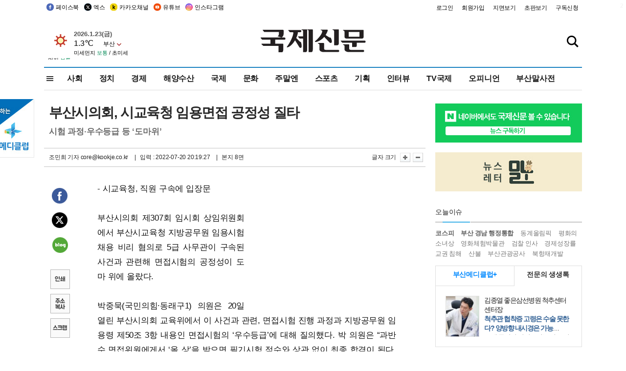

--- FILE ---
content_type: text/html; charset=utf-8
request_url: https://www.google.com/recaptcha/api2/aframe
body_size: 268
content:
<!DOCTYPE HTML><html><head><meta http-equiv="content-type" content="text/html; charset=UTF-8"></head><body><script nonce="ZGXLsZU46-XeZl8n51D3kA">/** Anti-fraud and anti-abuse applications only. See google.com/recaptcha */ try{var clients={'sodar':'https://pagead2.googlesyndication.com/pagead/sodar?'};window.addEventListener("message",function(a){try{if(a.source===window.parent){var b=JSON.parse(a.data);var c=clients[b['id']];if(c){var d=document.createElement('img');d.src=c+b['params']+'&rc='+(localStorage.getItem("rc::a")?sessionStorage.getItem("rc::b"):"");window.document.body.appendChild(d);sessionStorage.setItem("rc::e",parseInt(sessionStorage.getItem("rc::e")||0)+1);localStorage.setItem("rc::h",'1769188231582');}}}catch(b){}});window.parent.postMessage("_grecaptcha_ready", "*");}catch(b){}</script></body></html>